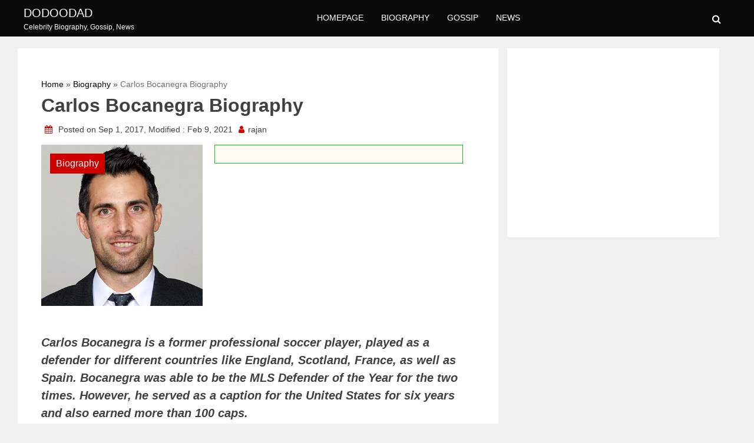

--- FILE ---
content_type: text/html; charset=UTF-8
request_url: https://dodoodad.com/carlos-bocanegra-biography/
body_size: 16728
content:
<!doctype html><html lang="en-US"><head><script data-no-optimize="1">var litespeed_docref=sessionStorage.getItem("litespeed_docref");litespeed_docref&&(Object.defineProperty(document,"referrer",{get:function(){return litespeed_docref}}),sessionStorage.removeItem("litespeed_docref"));</script> <script type="litespeed/javascript" data-src="https://pagead2.googlesyndication.com/pagead/js/adsbygoogle.js?client=ca-pub-1939050644873749"
     crossorigin="anonymous"></script> <meta name="google-site-verification" content="--538kh6NrrGdmPjLM7W2kPd_vWdpGW99iGEw9g3x7U" /><meta charset="UTF-8"><meta name="viewport" content="width=device-width, initial-scale=1"><link rel="profile" href="https://gmpg.org/xfn/11"><meta name='robots' content='index, follow, max-image-preview:large, max-snippet:-1, max-video-preview:-1' /><title>Carlos Bocanegra Biography, soccer, team, field, awards, net worth, wife, marriage, brothe</title><meta name="description" content="Carlos Bocanegra Biography, soccer, team, field, awards, net worth, wife, marriage, brother, captain, career, league, cup." /><link rel="canonical" href="https://dodoodad.com/carlos-bocanegra-biography/" /><meta property="og:locale" content="en_US" /><meta property="og:type" content="article" /><meta property="og:title" content="Carlos Bocanegra Biography, soccer, team, field, awards, net worth, wife, marriage, brothe" /><meta property="og:description" content="Carlos Bocanegra Biography, soccer, team, field, awards, net worth, wife, marriage, brother, captain, career, league, cup." /><meta property="og:url" content="https://dodoodad.com/carlos-bocanegra-biography/" /><meta property="og:site_name" content="Dodoodad" /><meta property="article:published_time" content="2017-09-01T06:50:01+00:00" /><meta property="article:modified_time" content="2021-02-09T11:48:02+00:00" /><meta property="og:image" content="https://dodoodad.com/wp-content/uploads/2017/08/carlos-bocanegra.jpg" /><meta property="og:image:width" content="400" /><meta property="og:image:height" content="400" /><meta property="og:image:type" content="image/jpeg" /><meta name="author" content="rajan" /><meta name="twitter:card" content="summary_large_image" /><meta name="twitter:label1" content="Written by" /><meta name="twitter:data1" content="rajan" /><meta name="twitter:label2" content="Est. reading time" /><meta name="twitter:data2" content="4 minutes" /> <script type="application/ld+json" class="yoast-schema-graph">{"@context":"https://schema.org","@graph":[{"@type":"WebPage","@id":"https://dodoodad.com/carlos-bocanegra-biography/","url":"https://dodoodad.com/carlos-bocanegra-biography/","name":"Carlos Bocanegra Biography, soccer, team, field, awards, net worth, wife, marriage, brothe","isPartOf":{"@id":"https://dodoodad.com/#website"},"primaryImageOfPage":{"@id":"https://dodoodad.com/carlos-bocanegra-biography/#primaryimage"},"image":{"@id":"https://dodoodad.com/carlos-bocanegra-biography/#primaryimage"},"thumbnailUrl":"https://dodoodad.com/wp-content/uploads/2017/08/carlos-bocanegra.jpg","datePublished":"2017-09-01T06:50:01+00:00","dateModified":"2021-02-09T11:48:02+00:00","author":{"@id":"https://dodoodad.com/#/schema/person/42067a404f667416393a4744ddd08789"},"description":"Carlos Bocanegra Biography, soccer, team, field, awards, net worth, wife, marriage, brother, captain, career, league, cup.","breadcrumb":{"@id":"https://dodoodad.com/carlos-bocanegra-biography/#breadcrumb"},"inLanguage":"en-US","potentialAction":[{"@type":"ReadAction","target":["https://dodoodad.com/carlos-bocanegra-biography/"]}]},{"@type":"ImageObject","inLanguage":"en-US","@id":"https://dodoodad.com/carlos-bocanegra-biography/#primaryimage","url":"https://dodoodad.com/wp-content/uploads/2017/08/carlos-bocanegra.jpg","contentUrl":"https://dodoodad.com/wp-content/uploads/2017/08/carlos-bocanegra.jpg","width":400,"height":400},{"@type":"BreadcrumbList","@id":"https://dodoodad.com/carlos-bocanegra-biography/#breadcrumb","itemListElement":[{"@type":"ListItem","position":1,"name":"Home","item":"https://dodoodad.com/"},{"@type":"ListItem","position":2,"name":"Carlos Bocanegra Biography"}]},{"@type":"WebSite","@id":"https://dodoodad.com/#website","url":"https://dodoodad.com/","name":"Dodoodad","description":"Celebrity Biography, Gossip, News","potentialAction":[{"@type":"SearchAction","target":{"@type":"EntryPoint","urlTemplate":"https://dodoodad.com/?s={search_term_string}"},"query-input":{"@type":"PropertyValueSpecification","valueRequired":true,"valueName":"search_term_string"}}],"inLanguage":"en-US"},{"@type":"Person","@id":"https://dodoodad.com/#/schema/person/42067a404f667416393a4744ddd08789","name":"rajan","image":{"@type":"ImageObject","inLanguage":"en-US","@id":"https://dodoodad.com/#/schema/person/image/","url":"https://dodoodad.com/wp-content/litespeed/avatar/2cd4b11ab91602b164f25270ec12354a.jpg?ver=1768899797","contentUrl":"https://dodoodad.com/wp-content/litespeed/avatar/2cd4b11ab91602b164f25270ec12354a.jpg?ver=1768899797","caption":"rajan"},"url":"https://dodoodad.com/author/rajan/"}]}</script> <link rel='dns-prefetch' href='//fonts.googleapis.com' /><link rel='dns-prefetch' href='//www.googletagmanager.com' /><link rel="alternate" type="application/rss+xml" title="Dodoodad &raquo; Feed" href="https://dodoodad.com/feed/" /><link rel="alternate" type="application/rss+xml" title="Dodoodad &raquo; Comments Feed" href="https://dodoodad.com/comments/feed/" /><link rel="alternate" type="application/rss+xml" title="Dodoodad &raquo; Carlos Bocanegra Biography Comments Feed" href="https://dodoodad.com/carlos-bocanegra-biography/feed/" />
<script id="dodoo-ready" type="litespeed/javascript">window.advanced_ads_ready=function(e,a){a=a||"complete";var d=function(e){return"interactive"===a?"loading"!==e:"complete"===e};d(document.readyState)?e():document.addEventListener("readystatechange",(function(a){d(a.target.readyState)&&e()}),{once:"interactive"===a})},window.advanced_ads_ready_queue=window.advanced_ads_ready_queue||[]</script> <link data-optimized="2" rel="stylesheet" href="https://dodoodad.com/wp-content/litespeed/css/1022feafd62d0c3ace5862d1f9ce6c14.css?ver=d96f5" /><style id='classic-theme-styles-inline-css'>/*! This file is auto-generated */
.wp-block-button__link{color:#fff;background-color:#32373c;border-radius:9999px;box-shadow:none;text-decoration:none;padding:calc(.667em + 2px) calc(1.333em + 2px);font-size:1.125em}.wp-block-file__button{background:#32373c;color:#fff;text-decoration:none}</style><style id='global-styles-inline-css'>body{--wp--preset--color--black: #000000;--wp--preset--color--cyan-bluish-gray: #abb8c3;--wp--preset--color--white: #ffffff;--wp--preset--color--pale-pink: #f78da7;--wp--preset--color--vivid-red: #cf2e2e;--wp--preset--color--luminous-vivid-orange: #ff6900;--wp--preset--color--luminous-vivid-amber: #fcb900;--wp--preset--color--light-green-cyan: #7bdcb5;--wp--preset--color--vivid-green-cyan: #00d084;--wp--preset--color--pale-cyan-blue: #8ed1fc;--wp--preset--color--vivid-cyan-blue: #0693e3;--wp--preset--color--vivid-purple: #9b51e0;--wp--preset--gradient--vivid-cyan-blue-to-vivid-purple: linear-gradient(135deg,rgba(6,147,227,1) 0%,rgb(155,81,224) 100%);--wp--preset--gradient--light-green-cyan-to-vivid-green-cyan: linear-gradient(135deg,rgb(122,220,180) 0%,rgb(0,208,130) 100%);--wp--preset--gradient--luminous-vivid-amber-to-luminous-vivid-orange: linear-gradient(135deg,rgba(252,185,0,1) 0%,rgba(255,105,0,1) 100%);--wp--preset--gradient--luminous-vivid-orange-to-vivid-red: linear-gradient(135deg,rgba(255,105,0,1) 0%,rgb(207,46,46) 100%);--wp--preset--gradient--very-light-gray-to-cyan-bluish-gray: linear-gradient(135deg,rgb(238,238,238) 0%,rgb(169,184,195) 100%);--wp--preset--gradient--cool-to-warm-spectrum: linear-gradient(135deg,rgb(74,234,220) 0%,rgb(151,120,209) 20%,rgb(207,42,186) 40%,rgb(238,44,130) 60%,rgb(251,105,98) 80%,rgb(254,248,76) 100%);--wp--preset--gradient--blush-light-purple: linear-gradient(135deg,rgb(255,206,236) 0%,rgb(152,150,240) 100%);--wp--preset--gradient--blush-bordeaux: linear-gradient(135deg,rgb(254,205,165) 0%,rgb(254,45,45) 50%,rgb(107,0,62) 100%);--wp--preset--gradient--luminous-dusk: linear-gradient(135deg,rgb(255,203,112) 0%,rgb(199,81,192) 50%,rgb(65,88,208) 100%);--wp--preset--gradient--pale-ocean: linear-gradient(135deg,rgb(255,245,203) 0%,rgb(182,227,212) 50%,rgb(51,167,181) 100%);--wp--preset--gradient--electric-grass: linear-gradient(135deg,rgb(202,248,128) 0%,rgb(113,206,126) 100%);--wp--preset--gradient--midnight: linear-gradient(135deg,rgb(2,3,129) 0%,rgb(40,116,252) 100%);--wp--preset--font-size--small: 13px;--wp--preset--font-size--medium: 20px;--wp--preset--font-size--large: 36px;--wp--preset--font-size--x-large: 42px;--wp--preset--spacing--20: 0.44rem;--wp--preset--spacing--30: 0.67rem;--wp--preset--spacing--40: 1rem;--wp--preset--spacing--50: 1.5rem;--wp--preset--spacing--60: 2.25rem;--wp--preset--spacing--70: 3.38rem;--wp--preset--spacing--80: 5.06rem;--wp--preset--shadow--natural: 6px 6px 9px rgba(0, 0, 0, 0.2);--wp--preset--shadow--deep: 12px 12px 50px rgba(0, 0, 0, 0.4);--wp--preset--shadow--sharp: 6px 6px 0px rgba(0, 0, 0, 0.2);--wp--preset--shadow--outlined: 6px 6px 0px -3px rgba(255, 255, 255, 1), 6px 6px rgba(0, 0, 0, 1);--wp--preset--shadow--crisp: 6px 6px 0px rgba(0, 0, 0, 1);}:where(.is-layout-flex){gap: 0.5em;}:where(.is-layout-grid){gap: 0.5em;}body .is-layout-flow > .alignleft{float: left;margin-inline-start: 0;margin-inline-end: 2em;}body .is-layout-flow > .alignright{float: right;margin-inline-start: 2em;margin-inline-end: 0;}body .is-layout-flow > .aligncenter{margin-left: auto !important;margin-right: auto !important;}body .is-layout-constrained > .alignleft{float: left;margin-inline-start: 0;margin-inline-end: 2em;}body .is-layout-constrained > .alignright{float: right;margin-inline-start: 2em;margin-inline-end: 0;}body .is-layout-constrained > .aligncenter{margin-left: auto !important;margin-right: auto !important;}body .is-layout-constrained > :where(:not(.alignleft):not(.alignright):not(.alignfull)){max-width: var(--wp--style--global--content-size);margin-left: auto !important;margin-right: auto !important;}body .is-layout-constrained > .alignwide{max-width: var(--wp--style--global--wide-size);}body .is-layout-flex{display: flex;}body .is-layout-flex{flex-wrap: wrap;align-items: center;}body .is-layout-flex > *{margin: 0;}body .is-layout-grid{display: grid;}body .is-layout-grid > *{margin: 0;}:where(.wp-block-columns.is-layout-flex){gap: 2em;}:where(.wp-block-columns.is-layout-grid){gap: 2em;}:where(.wp-block-post-template.is-layout-flex){gap: 1.25em;}:where(.wp-block-post-template.is-layout-grid){gap: 1.25em;}.has-black-color{color: var(--wp--preset--color--black) !important;}.has-cyan-bluish-gray-color{color: var(--wp--preset--color--cyan-bluish-gray) !important;}.has-white-color{color: var(--wp--preset--color--white) !important;}.has-pale-pink-color{color: var(--wp--preset--color--pale-pink) !important;}.has-vivid-red-color{color: var(--wp--preset--color--vivid-red) !important;}.has-luminous-vivid-orange-color{color: var(--wp--preset--color--luminous-vivid-orange) !important;}.has-luminous-vivid-amber-color{color: var(--wp--preset--color--luminous-vivid-amber) !important;}.has-light-green-cyan-color{color: var(--wp--preset--color--light-green-cyan) !important;}.has-vivid-green-cyan-color{color: var(--wp--preset--color--vivid-green-cyan) !important;}.has-pale-cyan-blue-color{color: var(--wp--preset--color--pale-cyan-blue) !important;}.has-vivid-cyan-blue-color{color: var(--wp--preset--color--vivid-cyan-blue) !important;}.has-vivid-purple-color{color: var(--wp--preset--color--vivid-purple) !important;}.has-black-background-color{background-color: var(--wp--preset--color--black) !important;}.has-cyan-bluish-gray-background-color{background-color: var(--wp--preset--color--cyan-bluish-gray) !important;}.has-white-background-color{background-color: var(--wp--preset--color--white) !important;}.has-pale-pink-background-color{background-color: var(--wp--preset--color--pale-pink) !important;}.has-vivid-red-background-color{background-color: var(--wp--preset--color--vivid-red) !important;}.has-luminous-vivid-orange-background-color{background-color: var(--wp--preset--color--luminous-vivid-orange) !important;}.has-luminous-vivid-amber-background-color{background-color: var(--wp--preset--color--luminous-vivid-amber) !important;}.has-light-green-cyan-background-color{background-color: var(--wp--preset--color--light-green-cyan) !important;}.has-vivid-green-cyan-background-color{background-color: var(--wp--preset--color--vivid-green-cyan) !important;}.has-pale-cyan-blue-background-color{background-color: var(--wp--preset--color--pale-cyan-blue) !important;}.has-vivid-cyan-blue-background-color{background-color: var(--wp--preset--color--vivid-cyan-blue) !important;}.has-vivid-purple-background-color{background-color: var(--wp--preset--color--vivid-purple) !important;}.has-black-border-color{border-color: var(--wp--preset--color--black) !important;}.has-cyan-bluish-gray-border-color{border-color: var(--wp--preset--color--cyan-bluish-gray) !important;}.has-white-border-color{border-color: var(--wp--preset--color--white) !important;}.has-pale-pink-border-color{border-color: var(--wp--preset--color--pale-pink) !important;}.has-vivid-red-border-color{border-color: var(--wp--preset--color--vivid-red) !important;}.has-luminous-vivid-orange-border-color{border-color: var(--wp--preset--color--luminous-vivid-orange) !important;}.has-luminous-vivid-amber-border-color{border-color: var(--wp--preset--color--luminous-vivid-amber) !important;}.has-light-green-cyan-border-color{border-color: var(--wp--preset--color--light-green-cyan) !important;}.has-vivid-green-cyan-border-color{border-color: var(--wp--preset--color--vivid-green-cyan) !important;}.has-pale-cyan-blue-border-color{border-color: var(--wp--preset--color--pale-cyan-blue) !important;}.has-vivid-cyan-blue-border-color{border-color: var(--wp--preset--color--vivid-cyan-blue) !important;}.has-vivid-purple-border-color{border-color: var(--wp--preset--color--vivid-purple) !important;}.has-vivid-cyan-blue-to-vivid-purple-gradient-background{background: var(--wp--preset--gradient--vivid-cyan-blue-to-vivid-purple) !important;}.has-light-green-cyan-to-vivid-green-cyan-gradient-background{background: var(--wp--preset--gradient--light-green-cyan-to-vivid-green-cyan) !important;}.has-luminous-vivid-amber-to-luminous-vivid-orange-gradient-background{background: var(--wp--preset--gradient--luminous-vivid-amber-to-luminous-vivid-orange) !important;}.has-luminous-vivid-orange-to-vivid-red-gradient-background{background: var(--wp--preset--gradient--luminous-vivid-orange-to-vivid-red) !important;}.has-very-light-gray-to-cyan-bluish-gray-gradient-background{background: var(--wp--preset--gradient--very-light-gray-to-cyan-bluish-gray) !important;}.has-cool-to-warm-spectrum-gradient-background{background: var(--wp--preset--gradient--cool-to-warm-spectrum) !important;}.has-blush-light-purple-gradient-background{background: var(--wp--preset--gradient--blush-light-purple) !important;}.has-blush-bordeaux-gradient-background{background: var(--wp--preset--gradient--blush-bordeaux) !important;}.has-luminous-dusk-gradient-background{background: var(--wp--preset--gradient--luminous-dusk) !important;}.has-pale-ocean-gradient-background{background: var(--wp--preset--gradient--pale-ocean) !important;}.has-electric-grass-gradient-background{background: var(--wp--preset--gradient--electric-grass) !important;}.has-midnight-gradient-background{background: var(--wp--preset--gradient--midnight) !important;}.has-small-font-size{font-size: var(--wp--preset--font-size--small) !important;}.has-medium-font-size{font-size: var(--wp--preset--font-size--medium) !important;}.has-large-font-size{font-size: var(--wp--preset--font-size--large) !important;}.has-x-large-font-size{font-size: var(--wp--preset--font-size--x-large) !important;}
.wp-block-navigation a:where(:not(.wp-element-button)){color: inherit;}
:where(.wp-block-post-template.is-layout-flex){gap: 1.25em;}:where(.wp-block-post-template.is-layout-grid){gap: 1.25em;}
:where(.wp-block-columns.is-layout-flex){gap: 2em;}:where(.wp-block-columns.is-layout-grid){gap: 2em;}
.wp-block-pullquote{font-size: 1.5em;line-height: 1.6;}</style> <script type="litespeed/javascript" data-src="https://dodoodad.com/wp-includes/js/jquery/jquery.min.js" id="jquery-core-js"></script> <link rel="https://api.w.org/" href="https://dodoodad.com/wp-json/" /><link rel="alternate" type="application/json" href="https://dodoodad.com/wp-json/wp/v2/posts/2258" /><link rel="EditURI" type="application/rsd+xml" title="RSD" href="https://dodoodad.com/xmlrpc.php?rsd" /><meta name="generator" content="WordPress 6.4.7" /><link rel='shortlink' href='https://dodoodad.com/?p=2258' /><link rel="alternate" type="application/json+oembed" href="https://dodoodad.com/wp-json/oembed/1.0/embed?url=https%3A%2F%2Fdodoodad.com%2Fcarlos-bocanegra-biography%2F" /><link rel="alternate" type="text/xml+oembed" href="https://dodoodad.com/wp-json/oembed/1.0/embed?url=https%3A%2F%2Fdodoodad.com%2Fcarlos-bocanegra-biography%2F&#038;format=xml" /><meta name="generator" content="Site Kit by Google 1.161.0" /> <script type="litespeed/javascript">document.documentElement.className=document.documentElement.className.replace('no-js','js')</script> <style>.no-js img.lazyload {
				display: none;
			}

			figure.wp-block-image img.lazyloading {
				min-width: 150px;
			}

						.lazyload, .lazyloading {
				opacity: 0;
			}

			.lazyloaded {
				opacity: 1;
				transition: opacity 400ms;
				transition-delay: 0ms;
			}</style><meta name="atdlayout" content="articlepage"><link rel="pingback" href="https://dodoodad.com/xmlrpc.php"><style>.search-right .entry-meta a:hover,
a:hover {
    color: #ce0000;
}

a:visited :hover {
    color: #ce0000;
}

a:hover,
a:visited:hover {
    color: #ce0000;
}


.navwhite,
.nav-menu {
    background: #0a0a0a !important;
}

.page_item_has_children::after,
.menu-item-has-children::after {
    color: #ffffff !important;
}

.main-navigation a,
.site-title,
.site-description,
.menu-toggle,
.bot-nav .bot-search i,
.site-title a {
    color: #ffffff;
}

.line {
    stroke: #ffffff;
}



.bars {
    color: #ffffff !important;
}


.posted-on::before,
.tags-links::before,
.by-line::before,
.cat-links::before,
.main-navigation a:hover {
    color: #ce0000;
}

.menu-container {
    background: #0a0a0a !important;
}

.home-bt {
    background: #ce0000 !important;
}

.main-navigation ul ul li {
    background: #f3f3f3;
    color: #000000;
}

.main-navigation ul ul li a {
    color: #000000;
}


.posted-on::before,
.tags-links::before,
.byline::before,
.cat-links::before {
    color: #ce0000 !important;
}

.site-footer {
    background: #484848 !important;
}

.copyright {
    background: #000000 !important;
}

.widget-title span,
body {
    background: #f0f0f0 !important;
}

.search-submit,
.form-submit .submit {
    background: #ce0000 !important;
}

.navwhite .bot-nav .menu-class ul li a {
    color: #ffffff !important;
}

.navwhite .bot-nav .bot-search i {
    color: #ffffff !important;
}

.heading h2::before,
.heading h2::after {
    background: #ce0000 !important;
}

.monal-load-more,
.page-nav .page-numbers {
    background: #ce0000 !important;
    color: #ffffff !important;
}

.prime-color {
    background: #ce0000 !important;
    border-color: #ce0000 !important;
}

.widget-title,
.entry-meta i {
    color: #ce0000 !important;
}


.widget ul li a:hover {
    color: #ce0000 !important;
}

.prime-color-ba::before,
.prime-color-ba::after,
.widget-title::before {
    background: #ce0000 !important;
}

.prime-color-text {
    color: #ce0000 !important;
}

.prime-text {
    color: #ffffff !important;
}

.glamour-sideblog-newsletter .wpcf7-submit {

    background: #ce0000 !important;
    color: #ffffff !important;
}

.blog-main-category {
    background: #ce0000 !important;
    color: #ffffff !important;
}

/* Typography Options */

h1 {
    font-size: 32px;
}

h2 {
    font-size: 24px;
}

h3 {
    font-size: 20px;
}

h4 {
    font-size: 18px;
}

p {
    font-size: 16px;
}

.entry-meta,
.tags-links {
    font-size: 14px;
}</style><meta name="google-adsense-platform-account" content="ca-host-pub-2644536267352236"><meta name="google-adsense-platform-domain" content="sitekit.withgoogle.com"><link rel="icon" href="https://sfo2.digitaloceanspaces.com/img.dodoodad.com/wp-content/uploads/2021/01/cropped-Dododadicon-32x32.png" sizes="32x32" /><link rel="icon" href="https://sfo2.digitaloceanspaces.com/img.dodoodad.com/wp-content/uploads/2021/01/cropped-Dododadicon-192x192.png" sizes="192x192" /><link rel="apple-touch-icon" href="https://sfo2.digitaloceanspaces.com/img.dodoodad.com/wp-content/uploads/2021/01/cropped-Dododadicon-180x180.png" /><meta name="msapplication-TileImage" content="https://sfo2.digitaloceanspaces.com/img.dodoodad.com/wp-content/uploads/2021/01/cropped-Dododadicon-270x270.png" /><style id="wp-custom-css">.glamour-flex {
    margin-left: 30px;
}

.site-header{
	z-index:99;
}

main{
	background: #f0f0f0;
}
.white-box{
	padding:20px;
	background:#fff;
}

.blog-wrap{
	background: #ffffff;
    padding: 1px 20px 20px 20px;
}
.cust-bio-right{
	    padding: 1px 20px 20px 20px;
    background: white;
	height:100%
}

@media screen and (max-width:640px){
	.glamour-flex {
    margin-left: 0px;
}
	.white-box{
	padding:0px;
}

}

.navwhite {
    border-bottom: 1px solid #000;
}

.cust-bio-left{
	    width: 68%;
    padding: 20px 20px;
    background: white;
    margin-right: 15px;
}
.blog-img {
    position: relative;
    margin-bottom: 10px;
}

.blog-main-category {
    background: #ce0000 !important;
    color: #ffffff !important;
    position: absolute;
    top: 15px;
    left: 15px;
    padding: 5px 10px;
}

.glamour-blog-desection .upper-blog-heading {
    margin-top:0px;
    
}

.glamour-blog-content h2{
	    margin-top: -80px;
    padding-top: 80px;
}

@media screen and (max-width: 992px){
	.cust-bio-left {
    width: 100%;
    padding: 0px 20px;
}	
}

.tableoc ul {
    margin-left: 20px;
    margin-bottom: 0;
}

.biography-top-content {
    height:auto!important;
    padding-bottom: 6px;
}

.glamour-tags-blog li {
    background: transparent;
    padding: 0px;
    margin-right: 0px;
    margin-bottom: 0px;
    font-size: 15px;
}
.glamour-tags-blog li a{
    background: #ececec;
    padding: 5px 15px;
    margin-right: 10px;
    margin-bottom: 10px;
    font-size: 15px;
	display:block;
}

.quickfacts h2{
	margin-top:0;
	padding-top:0;
}

.glamour-blog-content p{
	margin-top: 10px!important;
}

ul.q-fact-details{
	    border: 2px solid #ee8e2d;
	border-left:0;
	border-right:0;
}</style></head><body class="post-template-default single single-post postid-2258 single-format-standard aa-prefix-dodoo-"><div id="page" class="site">
<a class="skip-link screen-reader-text" href="#primary">Skip to content</a><header id="masthead" class="site-header"><nav style="position: relative" id="site-navigation" class="main-navigation"><div class="abs navwhite"><div class="container"><div class="bot-nav"><div class="bot-logo"><div class="site-title-wrapper"><p class="site-title"><a href="https://dodoodad.com/"
rel="home">Dodoodad</a></p><p class="site-description">
Celebrity Biography, Gossip, News</p></div></div>
<button class="menu-toggle" aria-controls="primary-menu" aria-expanded="false"
onclick="monal_hamburger(this)" aria-label=" Main Menu" id="hamburger-menu">
<svg width="20" height="20" viewBox="0 0 100 100">
<path class="line line1"
d="M 20,29.000046 H 80.000231 C 80.000231,29.000046 94.498839,28.817352 94.532987,66.711331 94.543142,77.980673 90.966081,81.670246 85.259173,81.668997 79.552261,81.667751 75.000211,74.999942 75.000211,74.999942 L 25.000021,25.000058" />
<path class="line line2" d="M 20,50 H 80" />
<path class="line line3"
d="M 20,70.999954 H 80.000231 C 80.000231,70.999954 94.498839,71.182648 94.532987,33.288669 94.543142,22.019327 90.966081,18.329754 85.259173,18.331003 79.552261,18.332249 75.000211,25.000058 75.000211,25.000058 L 25.000021,74.999942" />
</svg>
</button><div class="menu-container" tabindex="-1">
<button class="menu-close-btn opened" id="close-menu" onclick="menu_close()"><svg
width="20" height="20" viewBox="0 0 100 100">
<path class="line line1"
d="M 20,29.000046 H 80.000231 C 80.000231,29.000046 94.498839,28.817352 94.532987,66.711331 94.543142,77.980673 90.966081,81.670246 85.259173,81.668997 79.552261,81.667751 75.000211,74.999942 75.000211,74.999942 L 25.000021,25.000058">
</path>
<path class=" line line2" d="M 20,50 H 80"></path>
<path class="line line3"
d="M 20,70.999954 H 80.000231 C 80.000231,70.999954 94.498839,71.182648 94.532987,33.288669 94.543142,22.019327 90.966081,18.329754 85.259173,18.331003 79.552261,18.332249 75.000211,25.000058 75.000211,25.000058 L 25.000021,74.999942">
</path>
</svg>
</button><div class="menu-top-menu-container"><ul id="primary-menu" class="menu"><li id="menu-item-21280" class="menu-item menu-item-type-post_type menu-item-object-page menu-item-home menu-item-21280"><a href="https://dodoodad.com/">Homepage</a></li><li id="menu-item-21277" class="menu-item menu-item-type-taxonomy menu-item-object-category current-post-ancestor current-menu-parent current-post-parent menu-item-21277"><a href="https://dodoodad.com/category/biography/">Biography</a></li><li id="menu-item-21278" class="menu-item menu-item-type-taxonomy menu-item-object-category menu-item-21278"><a href="https://dodoodad.com/category/gossip/">Gossip</a></li><li id="menu-item-21279" class="menu-item menu-item-type-taxonomy menu-item-object-category menu-item-21279"><a href="https://dodoodad.com/category/news/">News</a></li></ul></div></div>
<button class="bot-search" id="search-open" onclick="monal_searchshow()">
<i class="fa fa-search"></i>
</button><div class="search-glam" id="search-show" tabindex="-1"><div class="container"><div class="search-query"><form role="search" method="get" class="search-form"
action="https://dodoodad.com"><label>
<span
class="screen-reader-text">Search For: </span>
<input type="search" id="search-input" class="search-field"
placeholder="Search"
value="" name="s">
</label></form>
<button class="cross" onclick="monal_searchremove()">
<i class="fa fa-times"></i>
</button></div></div></div></div></div></div></nav></header><main id="primary" class="site-main container"><article id="post-2258" class="post-2258 post type-post status-publish format-standard has-post-thumbnail hentry category-biography tag-2000-mls-superdraft tag-american-football-scholarship tag-atlanta-united-fc tag-carlos-bocanegra tag-fifa-world-cup tag-mls-defender-of-the-year tag-mls-rookie-of-the-year-award tag-soccer-player tag-ucla"><div class="container"><div class="glamour-pagewrapper"><section class="blog-heading-1"><div class="glamour-blog-desection"><div class="container"><div class="custholder"><div class="cust-bio-left"><div class="blog-wrap"><div class="container"><div class="av-box"></div></div><div class="text-normal"><div class="breadcrumb"><a href="https://dodoodad.com">Home</a> » <a href="https://dodoodad.com/category/biography/" rel="category tag">Biography</a> » <span class="current-link">Carlos Bocanegra Biography</span></div><div class="upper-blog-heading"><h1 class="blog-heading">Carlos Bocanegra Biography</h1><div class="entry-meta">
<i class="fa fa-calendar"></i>
Posted on Sep 1, 2017,                                                 Modified : Feb 9, 2021                                                 <i class="fa fa-user"></i>rajan</div></div></div><div class="custholder"><div class="custcol-2"><div class="blog-img">
<img data-lazyloaded="1" src="[data-uri]" width="400" height="400" data-src="https://dodoodad.com/wp-content/uploads/2017/08/carlos-bocanegra.jpg" class="attachment-post-thumbnail size-post-thumbnail wp-post-image" alt="" decoding="async" fetchpriority="high" data-srcset="https://dodoodad.com/wp-content/uploads/2017/08/carlos-bocanegra.jpg 400w, https://dodoodad.com/wp-content/uploads/2017/08/carlos-bocanegra-300x300.jpg 300w, https://dodoodad.com/wp-content/uploads/2017/08/carlos-bocanegra-150x150.jpg 150w" data-sizes="(max-width: 400px) 100vw, 400px" />																				                                                                                        <a href="https://dodoodad.com/category/biography/"><p class=" blog-main-category">
Biography</p>
</a></div></div><div class="col-md-7 custcol-5"><div class="biography-top-content"><div class="tableoc" id="tablecontent"></div></div></div></div><div class=" blog-content-seperate side"><div class="main-content"><div class="glamour-blog-content" id="gettoc"><div class="container"><div class="av-box"></div></div><h3 class="wp-block-heading"><em><strong>Carlos Bocanegra is a former professional soccer player, played as a defender for different countries like England,&nbsp;Scotland,&nbsp;France, as well as Spain. Bocanegra was able to be the MLS Defender of the Year&nbsp;for the two times. However, he served as a caption for the United States&nbsp;for six years and also earned more than&nbsp;100 caps.</strong></em>&nbsp;</h3><p>Carlos Bocanegra is a married to&nbsp;beloved wife&nbsp;Lita and is the father of a son and a daughter. The couple married each other after staying in a relationship for 8 years.&nbsp;</p><h2 class="wp-block-heading">Carlos Bocanegra Early life and education</h2><p>Professional soccer player, Carlos Bocanegra was born on&nbsp;<em>25th May 1979</em>, in California, United States. He was born to father&nbsp;<strong>Manuel</strong> and mother&nbsp;<strong>Kelly Bocanegra</strong>. He grew up along with his brother <strong>Diego Bocanegra</strong> who is also a soccer player. His brother played soccer at Grand Canyon College and later from&nbsp;<em>1995–1996</em>, he attended the&nbsp;<em>UCLA</em>.</p><p>Bocanegra attended the Alta Loma High School&nbsp;and completed his early education from there. After completing his school level he attended the University of California, Los Angeles (UCLA) for his higher education. However, while studying at UCLA, he received the<em> American football Scholarship</em> but he&nbsp;opted for soccer.</p><h2 class="wp-block-heading">Carlos Bocanegra Soccer Career</h2><p>Carlos Bocanegra developed his passion towards soccer since his school days. Although he received a scholarship offer from the American football, he refused it and opted for a soccer and decided to make it as his professional career. Well, in <em>2013</em> he was inducted&nbsp;into the&nbsp;UCLA Athletics Hall of Fame.</p><p>After his college career, he signed&nbsp;&nbsp;Project-40&nbsp;contract with&nbsp;Major League Soccer. The Chicago Fire&nbsp;drafted him in the&nbsp;<em>2000</em> MLS SuperDraft&nbsp;with the fourth overall pick. While playing with the Fire, he won the <em>MLS Rookie of the Year Award</em>.</p><p>Moreover, he also won the MLS Defender of the Year Award&nbsp;twice, in <em>2002</em> and <em>2003</em> and became the first player to win it. In January <em>2004</em>, Bocanegra signed for the&nbsp;&nbsp;Fulham and within a short period of time, he was able to become a fan favorite. He played as a center back and the left back as well as a midfielder.</p><p>Well, on <em>1st&nbsp;September 2007</em>, the club appointed him as the caption of the team for the&nbsp;<em>Premier League match</em>. He played with the Bocanegra until&nbsp;<em>23rd May 2008</em> and joined the Rennes in&nbsp;June <em>2008</em>. Bocanegra just played for a year with Rennes.</p><p><em><strong>Youtube: Carlos&#8217; US Men&#8217;s National moments;</strong></em></p><p><iframe data-src="//www.youtube.com/embed/mhburc7WMjU" width="100%" height="480" frameborder="0" allowfullscreen="allowfullscreen" src="[data-uri]" class="lazyload" data-load-mode="1"></iframe></p><p>On <em>16th July 2010</em>, he signed for the Saint-Étienne. Well, he served as a team caption on the 2010 FIFA World Cup. On&nbsp;<em>17th October 2010</em>, he suffered a&nbsp;whiplash injury so he didn&#8217;t play other matches of the following year&#8217;s season. However, on&nbsp;<em>17th August 2011</em>, he joined&nbsp;Rangers. He played for a year with the Rangers and joined the Racing Santander on&nbsp;<em>31st August 2012</em>.</p><blockquote class="wp-block-quote twitter-tweet"><p dir="ltr" lang="en">Catch <a href="https://twitter.com/BrittanyMArnold?ref_src=twsrc%5Etfw">@BrittanyMArnold</a>&#8216;s chat with <a href="https://twitter.com/BocaBoca3?ref_src=twsrc%5Etfw">@BocaBoca3</a> from club&#8217;s new Training Ground on <a href="https://twitter.com/hashtag/ATLUTD?src=hash&amp;ref_src=twsrc%5Etfw">#ATLUTD</a> Match Week tonight at 6:30 on FOX Sports Southeast! <a href="https://t.co/mkl6W4UUwF">pic.twitter.com/mkl6W4UUwF</a></p><p>— FOX Sports South (@FOXSportsSouth) <a href="https://twitter.com/FOXSportsSouth/status/851821812984029184?ref_src=twsrc%5Etfw">April 11, 2017</a></p></blockquote><p>Bocanegra played his first match for the club on <em>22nd September 2012</em>, against CD Mirandés. However, on&nbsp;<em>9th April 2013</em>, he announced on his Twitter that he will be playing the <em>2013–2014</em>&nbsp;season with the Rangers.</p><p>But the&nbsp;U.S. National Team Manager&nbsp;Jürgen Klinsmann&nbsp;warned Bocanegra not to play for the Rangers. Well. in 2013, he signed for the&nbsp;<span id="Chivas_USA" class="mw-headline">Chivas USA where he played until the <em>2014</em> Season. However, he retired from his professional career after the <em>2014</em> season ended.</span></p><h2 class="wp-block-heading">Carlos Bocanegra Married, Dating, Affairs, &amp; Divorce&nbsp;</h2><p>Carlos Bocanegra is a married man and is the father of two children. Bocanegra married his beloved wife&nbsp;Lita. This couple married each other after staying in a relationship for 8 years. This couple has a son and a daughter.</p><p>But still, their name is unknown. Carlos and his wife Lita are often seen in public with each other. Besides this, there are no any records of his other relationships. As well as there are no rumors of their divorce. His nationality is American and falls under a white ethnic group.</p><h2 class="wp-block-heading">Carlos Bocanegra Net worth, Salary, Income, &amp; Earning</h2><p>One of the famous and talented soccer player Carlos Bocanegra deserves to have a good net worth. He earns a huge sum of money in his career. He has played several matches and tournaments where he is able to score numbers of goals. He also receives a good sum of money from several brands and fashion lines as an endorsement.&nbsp;</p><p>Allocating information from several sources as of <em>2018</em>&nbsp;it is found out that his current net worth is estimated to be around <strong>$12 million</strong>. He must be satisfied with his net worth. He is living a lavish life with his wife and children.&nbsp;</p><div class="dodoo-after-content" id="dodoo-1279559613"><script type="litespeed/javascript" data-src="https://pagead2.googlesyndication.com/pagead/js/adsbygoogle.js"></script> <ins class="adsbygoogle"
style="display:block"
data-ad-format="autorelaxed"
data-ad-client="ca-pub-1939050644873749"
data-ad-slot="6420462178"></ins> <script type="litespeed/javascript">(adsbygoogle=window.adsbygoogle||[]).push({})</script></div><div class="glamour-side-heading-blog"><p class="prime-color-text" style="display:block"> Tags</p></div><ul class="glamour-tags-blog"><li><a href="https://dodoodad.com/tag/2000-mls-superdraft/"> 2000 MLS SuperDraft</a></li><li><a href="https://dodoodad.com/tag/american-football-scholarship/"> American football Scholarship</a></li><li><a href="https://dodoodad.com/tag/atlanta-united-fc/"> Atlanta United FC</a></li><li><a href="https://dodoodad.com/tag/carlos-bocanegra/"> Carlos Bocanegra</a></li><li><a href="https://dodoodad.com/tag/fifa-world-cup/"> FIFA World Cup</a></li><li><a href="https://dodoodad.com/tag/mls-defender-of-the-year/"> MLS Defender of the Year</a></li><li><a href="https://dodoodad.com/tag/mls-rookie-of-the-year-award/"> MLS Rookie of the Year Award</a></li><li><a href="https://dodoodad.com/tag/soccer-player/"> Soccer player</a></li><li><a href="https://dodoodad.com/tag/ucla/"> UCLA</a></li></ul></div><nav class="navigation post-navigation" aria-label="Posts"><h2 class="screen-reader-text">Post navigation</h2><div class="nav-links"><div class="nav-previous"><a href="https://dodoodad.com/gossip-girl-released-10-years-later-know-6-surprising-facts-about-show-casts-and-crews/" rel="prev">Gossip Girl released 10 years later,  Know 6 surprising facts about show, casts, and crews</a></div><div class="nav-next"><a href="https://dodoodad.com/ana-cheri-biography/" rel="next">Ana Cheri Biography</a></div></div></nav><div class="container"><div class="av-box"></div></div></div></div><div class="side"><div id="comments" class="comments-area"><div id="respond" class="comment-respond"><h3 id="reply-title" class="comment-reply-title">Leave a Reply <small><a rel="nofollow" id="cancel-comment-reply-link" href="/carlos-bocanegra-biography/#respond" style="display:none;">Cancel reply</a></small></h3><form action="https://dodoodad.com/wp-comments-post.php" method="post" id="commentform" class="comment-form" novalidate><p class="comment-notes"><span id="email-notes">Your email address will not be published.</span> <span class="required-field-message">Required fields are marked <span class="required">*</span></span></p><p class="comment-form-comment"><label for="comment">Comment <span class="required">*</span></label><textarea autocomplete="new-password"  id="cf3f97f58b"  name="cf3f97f58b"   cols="45" rows="8" maxlength="65525" required></textarea><textarea id="comment" aria-label="hp-comment" aria-hidden="true" name="comment" autocomplete="new-password" style="padding:0 !important;clip:rect(1px, 1px, 1px, 1px) !important;position:absolute !important;white-space:nowrap !important;height:1px !important;width:1px !important;overflow:hidden !important;" tabindex="-1"></textarea><script data-noptimize type="litespeed/javascript">document.getElementById("comment").setAttribute("id","ac3f991a648d9497b3353c22e08f84ba");document.getElementById("cf3f97f58b").setAttribute("id","comment")</script></p><p class="comment-form-author"><label for="author">Name <span class="required">*</span></label> <input id="author" name="author" type="text" value="" size="30" maxlength="245" autocomplete="name" required /></p><p class="comment-form-email"><label for="email">Email <span class="required">*</span></label> <input id="email" name="email" type="email" value="" size="30" maxlength="100" aria-describedby="email-notes" autocomplete="email" required /></p><p class="comment-form-cookies-consent"><input id="wp-comment-cookies-consent" name="wp-comment-cookies-consent" type="checkbox" value="yes" /> <label for="wp-comment-cookies-consent">Save my name, email, and website in this browser for the next time I comment.</label></p><p class="form-submit"><input name="submit" type="submit" id="submit" class="submit" value="Post Comment" /> <input type='hidden' name='comment_post_ID' value='2258' id='comment_post_ID' />
<input type='hidden' name='comment_parent' id='comment_parent' value='0' /></p><p style="display: none;"><input type="hidden" id="akismet_comment_nonce" name="akismet_comment_nonce" value="9c2c501292" /></p><p style="display: none !important;" class="akismet-fields-container" data-prefix="ak_"><label>&#916;<textarea name="ak_hp_textarea" cols="45" rows="8" maxlength="100"></textarea></label><input type="hidden" id="ak_js_1" name="ak_js" value="103"/><script type="litespeed/javascript">document.getElementById("ak_js_1").setAttribute("value",(new Date()).getTime())</script></p></form></div></div></div></div></div><aside id="secondary" class="widget-area cust-bio-right"><div class="container"><div class="av-box"></div></div><section id="text-2" class="widget widget_text"><div class="textwidget"><p><script type="litespeed/javascript" data-src="https://pagead2.googlesyndication.com/pagead/js/adsbygoogle.js"></script><br />
<br />
<ins class="adsbygoogle" style="display: block;" data-ad-client="ca-pub-1939050644873749" data-ad-slot="1529867613" data-ad-format="auto" data-full-width-responsive="true"></ins><br /> <script type="litespeed/javascript">(adsbygoogle=window.adsbygoogle||[]).push({})</script></p><p><script type="litespeed/javascript" data-src="https://pagead2.googlesyndication.com/pagead/js/adsbygoogle.js"></script><br />
<ins class="adsbygoogle" style="display: block;" data-ad-format="autorelaxed" data-ad-client="ca-pub-1939050644873749" data-ad-slot="6420462178"></ins><br /> <script type="litespeed/javascript">(adsbygoogle=window.adsbygoogle||[]).push({})</script></p><p><script type="litespeed/javascript" data-src="https://pagead2.googlesyndication.com/pagead/js/adsbygoogle.js"></script><br />
<br />
<ins class="adsbygoogle" style="display: block;" data-ad-client="ca-pub-1939050644873749" data-ad-slot="2567617117" data-ad-format="link" data-full-width-responsive="true"></ins><br /> <script type="litespeed/javascript">(adsbygoogle=window.adsbygoogle||[]).push({})</script></p></div></section><div class="container"><div class="av-box"></div></div></aside></div></div></div></section></div><div class="custcol-12"><div class="container"><div class="av-box"></div></div></div><div class="heading"><h2>
Others</h2></div><div class="custholder monal-posts-container "><div class="custcol-4"><div class="slider-gridcont post-margin-cust reveal"><div class="slider-celeb">
<a href="https://dodoodad.com/shelley-duvall/"><div class="slider-container image-height">
<img data-src="https://sfo2.digitaloceanspaces.com/img.dodoodad.com/wp-content/uploads/2024/07/2c08720df40ea83fd47c9457b91070fb-1.jpg" alt="" src="[data-uri]" class="lazyload"><noscript><img src="https://sfo2.digitaloceanspaces.com/img.dodoodad.com/wp-content/uploads/2024/07/2c08720df40ea83fd47c9457b91070fb-1.jpg" alt=""></noscript><div class="slider-desc"><h2> Shelley Duvall</h2>
<small> By: Smarika <i
class="fa fa-calendar"></i>Jul 12, 2024</small></div></div>
</a></div></div></div><div class="custcol-4"><div class="slider-gridcont post-margin-cust reveal"><div class="slider-celeb">
<a href="https://dodoodad.com/matthew-greenfield/"><div class="slider-container image-height">
<img data-src="https://sfo2.digitaloceanspaces.com/img.dodoodad.com/wp-content/uploads/2024/07/OIP-6-1.jpg" alt="" src="[data-uri]" class="lazyload"><noscript><img src="https://sfo2.digitaloceanspaces.com/img.dodoodad.com/wp-content/uploads/2024/07/OIP-6-1.jpg" alt=""></noscript><div class="slider-desc"><h2> Matthew Greenfield</h2>
<small> By: Smarika <i
class="fa fa-calendar"></i>Jul 2, 2024</small></div></div>
</a></div></div></div><div class="custcol-4"><div class="slider-gridcont post-margin-cust reveal"><div class="slider-celeb">
<a href="https://dodoodad.com/ashna-rabheru/"><div class="slider-container image-height">
<img data-src="https://sfo2.digitaloceanspaces.com/img.dodoodad.com/wp-content/uploads/2024/06/Ashna-Rabheru-imdb-1-1705487973216-1.jpg" alt="" src="[data-uri]" class="lazyload"><noscript><img src="https://sfo2.digitaloceanspaces.com/img.dodoodad.com/wp-content/uploads/2024/06/Ashna-Rabheru-imdb-1-1705487973216-1.jpg" alt=""></noscript><div class="slider-desc"><h2> Ashna Rabheru</h2>
<small> By: Smarika <i
class="fa fa-calendar"></i>Jun 21, 2024</small></div></div>
</a></div></div></div><div class="custcol-4"><div class="slider-gridcont post-margin-cust reveal"><div class="slider-celeb">
<a href="https://dodoodad.com/noriko-watanabe/"><div class="slider-container image-height">
<img data-src="https://sfo2.digitaloceanspaces.com/img.dodoodad.com/wp-content/uploads/2024/06/Sam-Neill-and-Noriko-Watanabe-1.jpg" alt="" src="[data-uri]" class="lazyload"><noscript><img src="https://sfo2.digitaloceanspaces.com/img.dodoodad.com/wp-content/uploads/2024/06/Sam-Neill-and-Noriko-Watanabe-1.jpg" alt=""></noscript><div class="slider-desc"><h2> Noriko Watanabe</h2>
<small> By: Smarika <i
class="fa fa-calendar"></i>Jun 14, 2024</small></div></div>
</a></div></div></div><div class="custcol-4"><div class="slider-gridcont post-margin-cust reveal"><div class="slider-celeb">
<a href="https://dodoodad.com/david-dastmalchians/"><div class="slider-container image-height">
<img data-src="https://sfo2.digitaloceanspaces.com/img.dodoodad.com/wp-content/uploads/2024/06/3a2255d4c64d711c1c48c847cc2dbff5-1.jpg" alt="" src="[data-uri]" class="lazyload"><noscript><img src="https://sfo2.digitaloceanspaces.com/img.dodoodad.com/wp-content/uploads/2024/06/3a2255d4c64d711c1c48c847cc2dbff5-1.jpg" alt=""></noscript><div class="slider-desc"><h2> David Dastmalchian</h2>
<small> By: Smarika <i
class="fa fa-calendar"></i>Jun 10, 2024</small></div></div>
</a></div></div></div><div class="custcol-4"><div class="slider-gridcont post-margin-cust reveal"><div class="slider-celeb">
<a href="https://dodoodad.com/chad-mcqueen/"><div class="slider-container image-height">
<img data-src="https://sfo2.digitaloceanspaces.com/img.dodoodad.com/wp-content/uploads/2024/05/Chad-Mcqueen-Photo-1.jpg" alt="" src="[data-uri]" class="lazyload"><noscript><img src="https://sfo2.digitaloceanspaces.com/img.dodoodad.com/wp-content/uploads/2024/05/Chad-Mcqueen-Photo-1.jpg" alt=""></noscript><div class="slider-desc"><h2> Chad McQueen</h2>
<small> By: Smarika <i
class="fa fa-calendar"></i>May 28, 2024</small></div></div>
</a></div></div></div><div class="custcol-4"><div class="slider-gridcont post-margin-cust reveal"><div class="slider-celeb">
<a href="https://dodoodad.com/claudia-haro/"><div class="slider-container image-height">
<img data-src="https://sfo2.digitaloceanspaces.com/img.dodoodad.com/wp-content/uploads/2024/05/OIP-10-1.jpg" alt="" src="[data-uri]" class="lazyload"><noscript><img src="https://sfo2.digitaloceanspaces.com/img.dodoodad.com/wp-content/uploads/2024/05/OIP-10-1.jpg" alt=""></noscript><div class="slider-desc"><h2> Claudia Haro</h2>
<small> By: Smarika <i
class="fa fa-calendar"></i>May 28, 2024</small></div></div>
</a></div></div></div><div class="custcol-4"><div class="slider-gridcont post-margin-cust reveal"><div class="slider-celeb">
<a href="https://dodoodad.com/ellah-perry/"><div class="slider-container image-height">
<img data-src="https://sfo2.digitaloceanspaces.com/img.dodoodad.com/wp-content/uploads/2025/11/ellahperry_1761977610_3756062889900868330_9052782993-1.jpg" alt="" src="[data-uri]" class="lazyload"><noscript><img src="https://sfo2.digitaloceanspaces.com/img.dodoodad.com/wp-content/uploads/2025/11/ellahperry_1761977610_3756062889900868330_9052782993-1.jpg" alt=""></noscript><div class="slider-desc"><h2> Ellah Perry</h2>
<small> By: Smarika <i
class="fa fa-calendar"></i>Nov 20, 2025</small></div></div>
</a></div></div></div><div class="custcol-4"><div class="slider-gridcont post-margin-cust reveal"><div class="slider-celeb">
<a href="https://dodoodad.com/maddy-dodd/"><div class="slider-container image-height">
<img data-src="https://sfo2.digitaloceanspaces.com/img.dodoodad.com/wp-content/uploads/2025/11/maddyydodd_1759969207_3739215184335635480_1099086417-1.jpg" alt="" src="[data-uri]" class="lazyload"><noscript><img src="https://sfo2.digitaloceanspaces.com/img.dodoodad.com/wp-content/uploads/2025/11/maddyydodd_1759969207_3739215184335635480_1099086417-1.jpg" alt=""></noscript><div class="slider-desc"><h2> Maddy Dodd</h2>
<small> By: Smarika <i
class="fa fa-calendar"></i>Nov 17, 2025</small></div></div>
</a></div></div></div><div class="custcol-4"><div class="slider-gridcont post-margin-cust reveal"><div class="slider-celeb">
<a href="https://dodoodad.com/alyssa-mckay/"><div class="slider-container image-height">
<img data-src="https://sfo2.digitaloceanspaces.com/img.dodoodad.com/wp-content/uploads/2025/11/alyssamckayyy_1727576175_3467482736363533053_2035758856-1.jpg" alt="" src="[data-uri]" class="lazyload"><noscript><img src="https://sfo2.digitaloceanspaces.com/img.dodoodad.com/wp-content/uploads/2025/11/alyssamckayyy_1727576175_3467482736363533053_2035758856-1.jpg" alt=""></noscript><div class="slider-desc"><h2> Alyssa McKay</h2>
<small> By: Smarika <i
class="fa fa-calendar"></i>Nov 11, 2025</small></div></div>
</a></div></div></div><div class="custcol-4"><div class="slider-gridcont post-margin-cust reveal"><div class="slider-celeb">
<a href="https://dodoodad.com/linnette-rodriguez/"><div class="slider-container image-height">
<img data-src="https://sfo2.digitaloceanspaces.com/img.dodoodad.com/wp-content/uploads/2025/11/linnette-rodriguez-2-1.jpg" alt="" src="[data-uri]" class="lazyload"><noscript><img src="https://sfo2.digitaloceanspaces.com/img.dodoodad.com/wp-content/uploads/2025/11/linnette-rodriguez-2-1.jpg" alt=""></noscript><div class="slider-desc"><h2> Linnette Rodriguez</h2>
<small> By: Smarika <i
class="fa fa-calendar"></i>Nov 7, 2025</small></div></div>
</a></div></div></div><div class="custcol-4"><div class="slider-gridcont post-margin-cust reveal"><div class="slider-celeb">
<a href="https://dodoodad.com/nia-sioux/"><div class="slider-container image-height">
<img data-src="https://sfo2.digitaloceanspaces.com/img.dodoodad.com/wp-content/uploads/2025/11/niasioux_1761158746_3749193759137530340_29031199-1.jpg" alt="" src="[data-uri]" class="lazyload"><noscript><img src="https://sfo2.digitaloceanspaces.com/img.dodoodad.com/wp-content/uploads/2025/11/niasioux_1761158746_3749193759137530340_29031199-1.jpg" alt=""></noscript><div class="slider-desc"><h2> Nia Sioux</h2>
<small> By: Smarika <i
class="fa fa-calendar"></i>Nov 4, 2025</small></div></div>
</a></div></div></div><div class="custcol-4"><div class="slider-gridcont post-margin-cust reveal"><div class="slider-celeb">
<a href="https://dodoodad.com/jennifer-pappas/"><div class="slider-container image-height">
<img data-src="https://sfo2.digitaloceanspaces.com/img.dodoodad.com/wp-content/uploads/2025/10/jenniepapps_1510270674_1644592070290346034_53536058-1.jpg" alt="" src="[data-uri]" class="lazyload"><noscript><img src="https://sfo2.digitaloceanspaces.com/img.dodoodad.com/wp-content/uploads/2025/10/jenniepapps_1510270674_1644592070290346034_53536058-1.jpg" alt=""></noscript><div class="slider-desc"><h2> Jennifer Pappas</h2>
<small> By: Smarika <i
class="fa fa-calendar"></i>Oct 28, 2025</small></div></div>
</a></div></div></div><div class="custcol-4"><div class="slider-gridcont post-margin-cust reveal"><div class="slider-celeb">
<a href="https://dodoodad.com/darianka-sanchez/"><div class="slider-container image-height">
<img data-src="https://sfo2.digitaloceanspaces.com/img.dodoodad.com/wp-content/uploads/2025/10/745efc066062cb167662a26817176d1a-1.jpg" alt="" src="[data-uri]" class="lazyload"><noscript><img src="https://sfo2.digitaloceanspaces.com/img.dodoodad.com/wp-content/uploads/2025/10/745efc066062cb167662a26817176d1a-1.jpg" alt=""></noscript><div class="slider-desc"><h2> Darianka Sanchez</h2>
<small> By: Smarika <i
class="fa fa-calendar"></i>Oct 26, 2025</small></div></div>
</a></div></div></div><div class="custcol-4"><div class="slider-gridcont post-margin-cust reveal"><div class="slider-celeb">
<a href="https://dodoodad.com/eva-noblezada/"><div class="slider-container image-height">
<img data-src="https://sfo2.digitaloceanspaces.com/img.dodoodad.com/wp-content/uploads/2025/10/bwaygatsby_1716996443_3378733511853278518_61932685017-1.jpg" alt="" src="[data-uri]" class="lazyload"><noscript><img src="https://sfo2.digitaloceanspaces.com/img.dodoodad.com/wp-content/uploads/2025/10/bwaygatsby_1716996443_3378733511853278518_61932685017-1.jpg" alt=""></noscript><div class="slider-desc"><h2> Eva Noblezada</h2>
<small> By: Smarika <i
class="fa fa-calendar"></i>Oct 25, 2025</small></div></div>
</a></div></div></div><div class="custcol-4"><div class="slider-gridcont post-margin-cust reveal"><div class="slider-celeb">
<a href="https://dodoodad.com/darci-lynne-farmer/"><div class="slider-container image-height">
<img data-src="https://sfo2.digitaloceanspaces.com/img.dodoodad.com/wp-content/uploads/2025/10/itsdarcilynne_1753467605_3684675795692300121_5373982474-2.jpg" alt="" src="[data-uri]" class="lazyload"><noscript><img src="https://sfo2.digitaloceanspaces.com/img.dodoodad.com/wp-content/uploads/2025/10/itsdarcilynne_1753467605_3684675795692300121_5373982474-2.jpg" alt=""></noscript><div class="slider-desc"><h2> Darci Lynne Farmer</h2>
<small> By: Smarika <i
class="fa fa-calendar"></i>Oct 25, 2025</small></div></div>
</a></div></div></div><div class="custcol-4"><div class="slider-gridcont post-margin-cust reveal"><div class="slider-celeb">
<a href="https://dodoodad.com/vale-guthrie-feldman/"><div class="slider-container image-height">
<img data-src="https://sfo2.digitaloceanspaces.com/img.dodoodad.com/wp-content/uploads/2025/10/3e9ac5f250a441f859732c4e883dfc47-1.jpg" alt="" src="[data-uri]" class="lazyload"><noscript><img src="https://sfo2.digitaloceanspaces.com/img.dodoodad.com/wp-content/uploads/2025/10/3e9ac5f250a441f859732c4e883dfc47-1.jpg" alt=""></noscript><div class="slider-desc"><h2> Vale Guthrie Feldman</h2>
<small> By: Smarika <i
class="fa fa-calendar"></i>Oct 12, 2025</small></div></div>
</a></div></div></div></div><div class="center">
<button style="" class="btn monal-load-more" data-page="1"
data-url="https://dodoodad.com/wp-admin/admin-ajax.php" data-pagetype="singlepage"
data-category="Biography"><i class="fa fa-spinner"></i> <span
class="text">
Load More </span>
</button></div></div></article></main><footer id="colophon" class="site-footer" style=""><div class="container"><div class="custholder"><div class="custcol-4"></div><div class="custcol-4"></div><div class="custcol-4"></div></div></div><div class="site-info copyright">
<span> © 2020 - WordPress Theme : Monal        </span></div></footer></div> <script type="litespeed/javascript">!function(){window.advanced_ads_ready_queue=window.advanced_ads_ready_queue||[],advanced_ads_ready_queue.push=window.advanced_ads_ready;for(var d=0,a=advanced_ads_ready_queue.length;d<a;d++)advanced_ads_ready(advanced_ads_ready_queue[d])}();</script> <script data-no-optimize="1">window.lazyLoadOptions=Object.assign({},{threshold:300},window.lazyLoadOptions||{});!function(t,e){"object"==typeof exports&&"undefined"!=typeof module?module.exports=e():"function"==typeof define&&define.amd?define(e):(t="undefined"!=typeof globalThis?globalThis:t||self).LazyLoad=e()}(this,function(){"use strict";function e(){return(e=Object.assign||function(t){for(var e=1;e<arguments.length;e++){var n,a=arguments[e];for(n in a)Object.prototype.hasOwnProperty.call(a,n)&&(t[n]=a[n])}return t}).apply(this,arguments)}function o(t){return e({},at,t)}function l(t,e){return t.getAttribute(gt+e)}function c(t){return l(t,vt)}function s(t,e){return function(t,e,n){e=gt+e;null!==n?t.setAttribute(e,n):t.removeAttribute(e)}(t,vt,e)}function i(t){return s(t,null),0}function r(t){return null===c(t)}function u(t){return c(t)===_t}function d(t,e,n,a){t&&(void 0===a?void 0===n?t(e):t(e,n):t(e,n,a))}function f(t,e){et?t.classList.add(e):t.className+=(t.className?" ":"")+e}function _(t,e){et?t.classList.remove(e):t.className=t.className.replace(new RegExp("(^|\\s+)"+e+"(\\s+|$)")," ").replace(/^\s+/,"").replace(/\s+$/,"")}function g(t){return t.llTempImage}function v(t,e){!e||(e=e._observer)&&e.unobserve(t)}function b(t,e){t&&(t.loadingCount+=e)}function p(t,e){t&&(t.toLoadCount=e)}function n(t){for(var e,n=[],a=0;e=t.children[a];a+=1)"SOURCE"===e.tagName&&n.push(e);return n}function h(t,e){(t=t.parentNode)&&"PICTURE"===t.tagName&&n(t).forEach(e)}function a(t,e){n(t).forEach(e)}function m(t){return!!t[lt]}function E(t){return t[lt]}function I(t){return delete t[lt]}function y(e,t){var n;m(e)||(n={},t.forEach(function(t){n[t]=e.getAttribute(t)}),e[lt]=n)}function L(a,t){var o;m(a)&&(o=E(a),t.forEach(function(t){var e,n;e=a,(t=o[n=t])?e.setAttribute(n,t):e.removeAttribute(n)}))}function k(t,e,n){f(t,e.class_loading),s(t,st),n&&(b(n,1),d(e.callback_loading,t,n))}function A(t,e,n){n&&t.setAttribute(e,n)}function O(t,e){A(t,rt,l(t,e.data_sizes)),A(t,it,l(t,e.data_srcset)),A(t,ot,l(t,e.data_src))}function w(t,e,n){var a=l(t,e.data_bg_multi),o=l(t,e.data_bg_multi_hidpi);(a=nt&&o?o:a)&&(t.style.backgroundImage=a,n=n,f(t=t,(e=e).class_applied),s(t,dt),n&&(e.unobserve_completed&&v(t,e),d(e.callback_applied,t,n)))}function x(t,e){!e||0<e.loadingCount||0<e.toLoadCount||d(t.callback_finish,e)}function M(t,e,n){t.addEventListener(e,n),t.llEvLisnrs[e]=n}function N(t){return!!t.llEvLisnrs}function z(t){if(N(t)){var e,n,a=t.llEvLisnrs;for(e in a){var o=a[e];n=e,o=o,t.removeEventListener(n,o)}delete t.llEvLisnrs}}function C(t,e,n){var a;delete t.llTempImage,b(n,-1),(a=n)&&--a.toLoadCount,_(t,e.class_loading),e.unobserve_completed&&v(t,n)}function R(i,r,c){var l=g(i)||i;N(l)||function(t,e,n){N(t)||(t.llEvLisnrs={});var a="VIDEO"===t.tagName?"loadeddata":"load";M(t,a,e),M(t,"error",n)}(l,function(t){var e,n,a,o;n=r,a=c,o=u(e=i),C(e,n,a),f(e,n.class_loaded),s(e,ut),d(n.callback_loaded,e,a),o||x(n,a),z(l)},function(t){var e,n,a,o;n=r,a=c,o=u(e=i),C(e,n,a),f(e,n.class_error),s(e,ft),d(n.callback_error,e,a),o||x(n,a),z(l)})}function T(t,e,n){var a,o,i,r,c;t.llTempImage=document.createElement("IMG"),R(t,e,n),m(c=t)||(c[lt]={backgroundImage:c.style.backgroundImage}),i=n,r=l(a=t,(o=e).data_bg),c=l(a,o.data_bg_hidpi),(r=nt&&c?c:r)&&(a.style.backgroundImage='url("'.concat(r,'")'),g(a).setAttribute(ot,r),k(a,o,i)),w(t,e,n)}function G(t,e,n){var a;R(t,e,n),a=e,e=n,(t=Et[(n=t).tagName])&&(t(n,a),k(n,a,e))}function D(t,e,n){var a;a=t,(-1<It.indexOf(a.tagName)?G:T)(t,e,n)}function S(t,e,n){var a;t.setAttribute("loading","lazy"),R(t,e,n),a=e,(e=Et[(n=t).tagName])&&e(n,a),s(t,_t)}function V(t){t.removeAttribute(ot),t.removeAttribute(it),t.removeAttribute(rt)}function j(t){h(t,function(t){L(t,mt)}),L(t,mt)}function F(t){var e;(e=yt[t.tagName])?e(t):m(e=t)&&(t=E(e),e.style.backgroundImage=t.backgroundImage)}function P(t,e){var n;F(t),n=e,r(e=t)||u(e)||(_(e,n.class_entered),_(e,n.class_exited),_(e,n.class_applied),_(e,n.class_loading),_(e,n.class_loaded),_(e,n.class_error)),i(t),I(t)}function U(t,e,n,a){var o;n.cancel_on_exit&&(c(t)!==st||"IMG"===t.tagName&&(z(t),h(o=t,function(t){V(t)}),V(o),j(t),_(t,n.class_loading),b(a,-1),i(t),d(n.callback_cancel,t,e,a)))}function $(t,e,n,a){var o,i,r=(i=t,0<=bt.indexOf(c(i)));s(t,"entered"),f(t,n.class_entered),_(t,n.class_exited),o=t,i=a,n.unobserve_entered&&v(o,i),d(n.callback_enter,t,e,a),r||D(t,n,a)}function q(t){return t.use_native&&"loading"in HTMLImageElement.prototype}function H(t,o,i){t.forEach(function(t){return(a=t).isIntersecting||0<a.intersectionRatio?$(t.target,t,o,i):(e=t.target,n=t,a=o,t=i,void(r(e)||(f(e,a.class_exited),U(e,n,a,t),d(a.callback_exit,e,n,t))));var e,n,a})}function B(e,n){var t;tt&&!q(e)&&(n._observer=new IntersectionObserver(function(t){H(t,e,n)},{root:(t=e).container===document?null:t.container,rootMargin:t.thresholds||t.threshold+"px"}))}function J(t){return Array.prototype.slice.call(t)}function K(t){return t.container.querySelectorAll(t.elements_selector)}function Q(t){return c(t)===ft}function W(t,e){return e=t||K(e),J(e).filter(r)}function X(e,t){var n;(n=K(e),J(n).filter(Q)).forEach(function(t){_(t,e.class_error),i(t)}),t.update()}function t(t,e){var n,a,t=o(t);this._settings=t,this.loadingCount=0,B(t,this),n=t,a=this,Y&&window.addEventListener("online",function(){X(n,a)}),this.update(e)}var Y="undefined"!=typeof window,Z=Y&&!("onscroll"in window)||"undefined"!=typeof navigator&&/(gle|ing|ro)bot|crawl|spider/i.test(navigator.userAgent),tt=Y&&"IntersectionObserver"in window,et=Y&&"classList"in document.createElement("p"),nt=Y&&1<window.devicePixelRatio,at={elements_selector:".lazy",container:Z||Y?document:null,threshold:300,thresholds:null,data_src:"src",data_srcset:"srcset",data_sizes:"sizes",data_bg:"bg",data_bg_hidpi:"bg-hidpi",data_bg_multi:"bg-multi",data_bg_multi_hidpi:"bg-multi-hidpi",data_poster:"poster",class_applied:"applied",class_loading:"litespeed-loading",class_loaded:"litespeed-loaded",class_error:"error",class_entered:"entered",class_exited:"exited",unobserve_completed:!0,unobserve_entered:!1,cancel_on_exit:!0,callback_enter:null,callback_exit:null,callback_applied:null,callback_loading:null,callback_loaded:null,callback_error:null,callback_finish:null,callback_cancel:null,use_native:!1},ot="src",it="srcset",rt="sizes",ct="poster",lt="llOriginalAttrs",st="loading",ut="loaded",dt="applied",ft="error",_t="native",gt="data-",vt="ll-status",bt=[st,ut,dt,ft],pt=[ot],ht=[ot,ct],mt=[ot,it,rt],Et={IMG:function(t,e){h(t,function(t){y(t,mt),O(t,e)}),y(t,mt),O(t,e)},IFRAME:function(t,e){y(t,pt),A(t,ot,l(t,e.data_src))},VIDEO:function(t,e){a(t,function(t){y(t,pt),A(t,ot,l(t,e.data_src))}),y(t,ht),A(t,ct,l(t,e.data_poster)),A(t,ot,l(t,e.data_src)),t.load()}},It=["IMG","IFRAME","VIDEO"],yt={IMG:j,IFRAME:function(t){L(t,pt)},VIDEO:function(t){a(t,function(t){L(t,pt)}),L(t,ht),t.load()}},Lt=["IMG","IFRAME","VIDEO"];return t.prototype={update:function(t){var e,n,a,o=this._settings,i=W(t,o);{if(p(this,i.length),!Z&&tt)return q(o)?(e=o,n=this,i.forEach(function(t){-1!==Lt.indexOf(t.tagName)&&S(t,e,n)}),void p(n,0)):(t=this._observer,o=i,t.disconnect(),a=t,void o.forEach(function(t){a.observe(t)}));this.loadAll(i)}},destroy:function(){this._observer&&this._observer.disconnect(),K(this._settings).forEach(function(t){I(t)}),delete this._observer,delete this._settings,delete this.loadingCount,delete this.toLoadCount},loadAll:function(t){var e=this,n=this._settings;W(t,n).forEach(function(t){v(t,e),D(t,n,e)})},restoreAll:function(){var e=this._settings;K(e).forEach(function(t){P(t,e)})}},t.load=function(t,e){e=o(e);D(t,e)},t.resetStatus=function(t){i(t)},t}),function(t,e){"use strict";function n(){e.body.classList.add("litespeed_lazyloaded")}function a(){console.log("[LiteSpeed] Start Lazy Load"),o=new LazyLoad(Object.assign({},t.lazyLoadOptions||{},{elements_selector:"[data-lazyloaded]",callback_finish:n})),i=function(){o.update()},t.MutationObserver&&new MutationObserver(i).observe(e.documentElement,{childList:!0,subtree:!0,attributes:!0})}var o,i;t.addEventListener?t.addEventListener("load",a,!1):t.attachEvent("onload",a)}(window,document);</script><script data-no-optimize="1">window.litespeed_ui_events=window.litespeed_ui_events||["mouseover","click","keydown","wheel","touchmove","touchstart"];var urlCreator=window.URL||window.webkitURL;function litespeed_load_delayed_js_force(){console.log("[LiteSpeed] Start Load JS Delayed"),litespeed_ui_events.forEach(e=>{window.removeEventListener(e,litespeed_load_delayed_js_force,{passive:!0})}),document.querySelectorAll("iframe[data-litespeed-src]").forEach(e=>{e.setAttribute("src",e.getAttribute("data-litespeed-src"))}),"loading"==document.readyState?window.addEventListener("DOMContentLoaded",litespeed_load_delayed_js):litespeed_load_delayed_js()}litespeed_ui_events.forEach(e=>{window.addEventListener(e,litespeed_load_delayed_js_force,{passive:!0})});async function litespeed_load_delayed_js(){let t=[];for(var d in document.querySelectorAll('script[type="litespeed/javascript"]').forEach(e=>{t.push(e)}),t)await new Promise(e=>litespeed_load_one(t[d],e));document.dispatchEvent(new Event("DOMContentLiteSpeedLoaded")),window.dispatchEvent(new Event("DOMContentLiteSpeedLoaded"))}function litespeed_load_one(t,e){console.log("[LiteSpeed] Load ",t);var d=document.createElement("script");d.addEventListener("load",e),d.addEventListener("error",e),t.getAttributeNames().forEach(e=>{"type"!=e&&d.setAttribute("data-src"==e?"src":e,t.getAttribute(e))});let a=!(d.type="text/javascript");!d.src&&t.textContent&&(d.src=litespeed_inline2src(t.textContent),a=!0),t.after(d),t.remove(),a&&e()}function litespeed_inline2src(t){try{var d=urlCreator.createObjectURL(new Blob([t.replace(/^(?:<!--)?(.*?)(?:-->)?$/gm,"$1")],{type:"text/javascript"}))}catch(e){d="data:text/javascript;base64,"+btoa(t.replace(/^(?:<!--)?(.*?)(?:-->)?$/gm,"$1"))}return d}</script><script data-no-optimize="1">var litespeed_vary=document.cookie.replace(/(?:(?:^|.*;\s*)_lscache_vary\s*\=\s*([^;]*).*$)|^.*$/,"");litespeed_vary||fetch("/wp-content/plugins/litespeed-cache/guest.vary.php",{method:"POST",cache:"no-cache",redirect:"follow"}).then(e=>e.json()).then(e=>{console.log(e),e.hasOwnProperty("reload")&&"yes"==e.reload&&(sessionStorage.setItem("litespeed_docref",document.referrer),window.location.reload(!0))});</script><script data-optimized="1" type="litespeed/javascript" data-src="https://dodoodad.com/wp-content/litespeed/js/9fbac5ae1d5694a2bb9af2e5eea10a9e.js?ver=d96f5"></script><script defer src="https://static.cloudflareinsights.com/beacon.min.js/vcd15cbe7772f49c399c6a5babf22c1241717689176015" integrity="sha512-ZpsOmlRQV6y907TI0dKBHq9Md29nnaEIPlkf84rnaERnq6zvWvPUqr2ft8M1aS28oN72PdrCzSjY4U6VaAw1EQ==" data-cf-beacon='{"version":"2024.11.0","token":"3dd5967e38aa40da85cfeb7e9e5e805b","r":1,"server_timing":{"name":{"cfCacheStatus":true,"cfEdge":true,"cfExtPri":true,"cfL4":true,"cfOrigin":true,"cfSpeedBrain":true},"location_startswith":null}}' crossorigin="anonymous"></script>
</body></html>
<!-- Page optimized by LiteSpeed Cache @2026-01-26 01:19:26 -->

<!-- Page cached by LiteSpeed Cache 7.7 on 2026-01-26 01:19:26 -->
<!-- Guest Mode -->
<!-- QUIC.cloud UCSS in queue -->